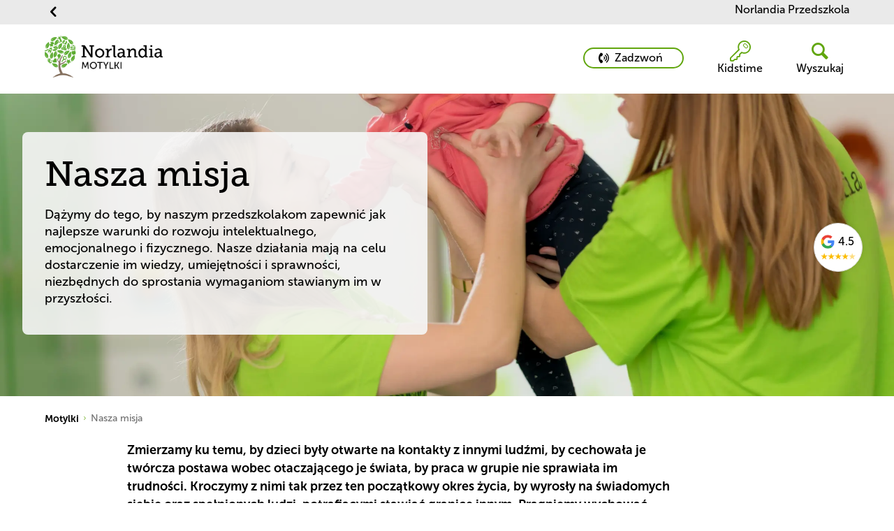

--- FILE ---
content_type: text/html; charset=utf-8
request_url: https://norlandiaprzedszkola.pl/motylki/nasza-misja
body_size: 7542
content:


<!DOCTYPE html>

<html lang="pl">
<head>
        <link rel="icon" type="image/x-icon" href="/static/images/favicon/Norlandiabarnehage/favicon.ico">
        <link rel="apple-touch-icon" href="/static/images/favicon/Norlandiabarnehage/apple-touch-icon.png">
        <link rel="icon" type="image/png" sizes="32x32" href="/static/images/favicon/Norlandiabarnehage/favicon-32x32.png">
        <link rel="icon" type="image/png" sizes="16x16" href="/static/images/favicon/Norlandiabarnehage/favicon-16x16.png">
        <link rel="icon" type="image/png" sizes="192x192" href="/static/images/favicon/Norlandiabarnehage/android-chrome-192x192.png">
        <link rel="icon" type="image/png" sizes="512x512" href="/static/images/favicon/Norlandiabarnehage/android-chrome-512x512.png">
        <link rel="manifest" href="/static/images/favicon/Norlandiabarnehage/site.webmanifest">

    <link rel="preconnect" href="https://fonts.googleapis.com">
    <link rel="preconnect" crossorigin href="https://fonts.gstatic.com">

    <link rel="preload" as="style" onload="this.onload=null;this.rel='stylesheet'" href="https://fonts.googleapis.com/css2?family=Raleway:wght@400;500;700&amp;display=swap" />
    <noscript>
        <link rel="stylesheet" type="text/css" href="https://fonts.googleapis.com/css2?family=Raleway:wght@400;500;700&amp;display=swap" />
    </noscript>

    <link rel="stylesheet" href="https://use.typekit.net/ijo7iuu.css">
    <link rel="stylesheet" href="https://use.typekit.net/rrv5hrx.css">


    <meta name="viewport" content="width=device-width"/>

    <title>Nasza misja</title>
    <meta name="title" content="Nasza misja"/>
    <meta name="description" content="Dążymy do tego, by naszym przedszkolakom zapewnić jak najlepsze warunki do rozwoju intelektualnego, emocjonalnego i fizycznego. Nasze działania mają na celu dostarczenie im wiedzy, umiejętności i sprawności, niezbędnych do sprostania wymaganiom stawianym im w przyszłości. "/>
    <meta property="og:type" content="website"/>
    <meta property="og:site_name" content="Norlandia"/>
    <meta property="og:url" content="https://norlandiaprzedszkola.pl/motylki/nasza-misja"/>
    <meta property="og:title" content="Nasza misja"/>
    <meta property="og:description" content="Dążymy do tego, by naszym przedszkolakom zapewnić jak najlepsze warunki do rozwoju intelektualnego, emocjonalnego i fizycznego. Nasze działania mają na celu dostarczenie im wiedzy, umiejętności i sprawności, niezbędnych do sprostania wymaganiom stawianym im w przyszłości. "/>
    <meta property="og:image" content="/media/025pglhb/żłobek-wola.jpg"/>

<link rel="canonical" href="https://norlandiaprzedszkola.pl/motylki/nasza-misja" />

    <link rel="stylesheet" integrity="sha512-xodZBNTC5n17Xt2atTPuE1HxjVMSvLVW9ocqUKLsCC5CXdbqCmblAshOMAS6/keqq/sMZMZ19scR4PsZChSR7A==" crossorigin="" href="https://unpkg.com/leaflet@1.7.1/dist/leaflet.css" />
    <link rel="stylesheet" type="text/css" href="https://unpkg.com/leaflet-gesture-handling/dist/leaflet-gesture-handling.min.css">
    
    <script integrity="sha512-XQoYMqMTK8LvdxXYG3nZ448hOEQiglfqkJs1NOQV44cWnUrBc8PkAOcXy20w0vlaXaVUearIOBhiXZ5V3ynxwA==" crossorigin="" src="https://unpkg.com/leaflet@1.7.1/dist/leaflet.js"></script>


    <!--Oribi-->

    <!-- Global site tag (gtag.js) - Google Analytics -->

    <link rel="stylesheet" type="text/css" href="//cdn-images.mailchimp.com/embedcode/classic-10_7_dtp.css">

    
    
        <link href="/sb/bundle-css.css.v194" rel="stylesheet" />
        <script src="/sb/bundle-js.js.v194" type="text/javascript"></script>
    

<!-- Elfsight Website Translator | Untitled Website Translator -->
<script src="https://static.elfsight.com/platform/platform.js" async></script>
<div class="elfsight-app-8854c8a2-54ba-4deb-8f43-09c3221b513d" data-elfsight-app-lazy></div>

<!-- Combined CSS and JS fix -->
<style>
  /* Base styling with !important flags */
  .elfsight-app-8b176a9d-7ba9-4493-b275-5c1fb8a6056a { 
    background-color: white;
    position: fixed;
    width: 100%;
  }
 /* Create a persistent background element */
  .translator-bg-fix {
    position: relative;   
    z-index: 9998;
    min-height: 35.3333px;
  }
</style>
<script>
let isHandlingScroll = false; // Flag to prevent recursion
const onScroll = (e) => {
    // Prevent recursive calls
    if (isHandlingScroll) return;
    isHandlingScroll = true;
    const bgFix = document.querySelector('.translator-bg-fix');
    const scrollY = window.scrollY;

    // Only update the DOM if the state is changing
    if (scrollY > 50 && bgFix.style.display !== 'none') {
        bgFix.style.display = 'none';
    } else if (scrollY <= 0 && bgFix.style.display !== 'block') {
        bgFix.style.display = 'block';
    }

    // Reset the flag after a small delay to allow the browser to settle
    setTimeout(() => {
        isHandlingScroll = false;
    }, 10);
};
window.addEventListener("scroll", onScroll);
// Wait for Elfsight to initialize
window.addEventListener('load', function() {
    // Give Elfsight time to render
    setTimeout(function() {
        var bgFix = document.querySelector('.translator-bg-fix');
        // Find the actual widget to position our background correctly
        var widget = document.querySelector('.elfsight-app-8b176a9d-7ba9-4493-b275-5c1fb8a6056a');
        if (widget) {
            // Position the background element to match the widget
            var rect = widget.getBoundingClientRect();
            bgFix.style.height = rect.height + 'px';
            // Ensure the widget itself has the correct z-index to appear above the background

        }
    }, 1500); // Delay to ensure Elfsight has loaded
});
</script>
<!-- Elfsight Website Translator | Untitled Website Translator END-->

<!-- Global site tag (gtag.js) - Google Analytics --> 
<script async src="https://www.googletagmanager.com/gtag/js?id=G-1BYXPMB8NL"></script> 
<script> 
window.dataLayer = window.dataLayer || []; 
function gtag(){dataLayer.push(arguments);} 
gtag('js', new Date()); 
gtag('config', 'G-1BYXPMB8NL'); 
</script> 
<!-- Google Tag Manager -->
<script>(function(w,d,s,l,i){w[l]=w[l]||[];w[l].push({'gtm.start':
new Date().getTime(),event:'gtm.js'});var f=d.getElementsByTagName(s)[0],
j=d.createElement(s),dl=l!='dataLayer'?'&l='+l:'';j.async=true;j.src=
'https://www.googletagmanager.com/gtm.js?id='+i+dl;f.parentNode.insertBefore(j,f);
})(window,document,'script','dataLayer','GTM-NX88M58');</script>
<!-- End Google Tag Manager -->
<meta name="google-site-verification" content="pcyK6UQcnRwk-IjK-zl_gbW_ghagj7qCD6ZChiPIqz4" />
<!-- Facebook Pixel Code -->
<script>
!function(f,b,e,v,n,t,s)
{if(f.fbq)return;n=f.fbq=function(){n.callMethod?
n.callMethod.apply(n,arguments):n.queue.push(arguments)};
if(!f._fbq)f._fbq=n;n.push=n;n.loaded=!0;n.version='2.0';
n.queue=[];t=b.createElement(e);t.async=!0;
t.src=v;s=b.getElementsByTagName(e)[0];
s.parentNode.insertBefore(t,s)}(window, document,'script',
'https://connect.facebook.net/en_US/fbevents.js');
fbq('init', '945120496047572');
fbq('track', 'PageView');
</script>
<noscript><img height="1" width="1" style="display:none"
src="https://www.facebook.com/tr?id=945120496047572&ev=PageView&noscript=1"
/></noscript>
<!-- End Facebook Pixel Code --> 

<script>
  (function(w,d,t,r,u)
  {
    var f,n,i;
    w[u]=w[u]||[],f=function()
    {
      var o={ti:"343173453", enableAutoSpaTracking: true};
      o.q=w[u],w[u]=new UET(o),w[u].push("pageLoad")
    },
    n=d.createElement(t),n.src=r,n.async=1,n.onload=n.onreadystatechange=function()
    {
      var s=this.readyState;
      s&&s!=="loaded"&&s!=="complete"||(f(),n.onload=n.onreadystatechange=null)
    },
    i=d.getElementsByTagName(t)[0],i.parentNode.insertBefore(n,i)
  })
  (window,document,"script","//bat.bing.com/bat.js","uetq");
</script>

<script>
  // Funkcja raportowania konwersji
  function uet_report_conversion() {
    window.uetq = window.uetq || [];
    window.uetq.push("event", "contact", {});
  }

  // Nasłuchiwanie na przyciski w stopce
  function initFooterButtonListeners() {
    const buttonContainer = document.querySelector('.footer_actionBtns');
    if (buttonContainer) {
      buttonContainer.addEventListener("click", function (event) {
        const target = event.target;

        if (target.closest('a[href^="tel:"]')) {
          console.log("Kliknięto przycisk telefoniczny");
          uet_report_conversion();
        }

        if (target.closest('a[href^="mailto:"]')) {
          console.log("Kliknięto przycisk e-mail");
          uet_report_conversion();
        }
      });
    } else {
      console.warn("Kontener przycisków w stopce nie został znaleziony.");
    }
  }

  // Nasłuchiwanie na przycisk formularza z opóźnieniem
  function initFormButtonListener() {
    setTimeout(function () {
      const formButton = document.querySelector('.b24-form-btn');
      if (formButton) {
        formButton.addEventListener("click", function () {
          console.log("Kliknięto przycisk formularza");
          uet_report_conversion();
        });
        console.log("Nasłuchiwanie na przycisk formularza zostało dodane.");
      } else {
        console.warn("Przycisk formularza nie został znaleziony po opóźnieniu.");
      }
    }, 4000); // Opóźnienie 4 sekundy
  }

  // Inicjalizacja wszystkich nasłuchiwań
  document.addEventListener("DOMContentLoaded", function () {
    initFooterButtonListeners();
    initFormButtonListener();
  });
</script>


<style>
@media(max-width:768px){
#page-wrapper > div > div.transition_list > div:nth-child(28) > div > div.Videostyles__VideoWrapper-sc-1tov31t-1.jcBlZc > video, #page-wrapper > div > div.transition_list > div:nth-child(28) > div > div.Videostyles__VideoWrapper-sc-1tov31t-1.jcBlZc > button{
    display: none;
}}
@media(min-width:769px){
#page-wrapper > div > div.transition_list > div:nth-child(27){
    display: none;
}}
</style>        <script src="https://ajax.aspnetcdn.com/ajax/jQuery/jquery-3.0.0.min.js"></script>
        <script src="https://ajax.aspnetcdn.com/ajax/jquery.validate/1.16.0/jquery.validate.min.js"></script>
        <script src="https://ajax.aspnetcdn.com/ajax/mvc/5.2.3/jquery.validate.unobtrusive.min.js"></script>
</head>
<body class="norlandiapreschool">
<ul class="accessibility-nav">
    <li>
        <a tabindex="0" href="#h1">To main content</a>
    </li>
</ul>


<header>
    <div id="header"></div>
</header>
<section id="divider"></section>



<script type="text/javascript">
    var currentTheme = "norlandiapreschool";
    var header = document.getElementById("header");
     ReactAPI.initHeader({"LogoUrl":"/motylki","LogoSrc":"/media/nbneim1s/norlandia_przedszkola_logo_horizontal_motylki.png","LogoText":null,"BigLogo":true,"HideLanguageButton":true,"ShowLanguageButtonAtBottom":false,"AltText":"Logotyp Norlandia","LoginText":"Kidstime","LoginPageUrl":"https://kidstime.edu.pl/","SearchPageUrl":"/","MainMenu":[],"MainMenuAriaLabel":"Główne menu","ParentMenu":{"Headline":"","HeadlineUrl":"/","Links":[{"Name":"Norlandia Przedszkola","Target":null,"Type":0,"Url":"/"}],"AriaLabel":"Menu rodzica","ShowChildInNavigation":false,"NavigationLinkName":""},"ParentMenuLinks":null,"PublicAnnouncement":{"ShowPublicAnnouncement":false,"AnnouncementHeading":"","AnnouncementText":"","AnnouncementIcon":"/static/images/warning.svg"},"HeaderButtons":[],"ShowHeaderButtons":true,"MenuItems":{"Name":"Motylki","Url":"/motylki","IsActive":false,"IsExpanded":true,"Children":[],"Target":null,"IsMobileOnly":false},"CurrentTheme":"norlandiapreschool","PhoneNumber":" 502 458 426","PhoneButtonLabel":"Zadzwoń","BipText":null,"BipUrl":null}, header, currentTheme, document.getElementById("divider"));

    var model = {
        text: "Wyszukaj",
        url: "/",
        CurrentTheme: "norlandiapreschool"
    }
    var languages = {"LanguageObjects":[{"Name":"Polski","Url":"/motylki/nasza-misja","Icon":"","TwoLetterISO":"pl","IsActive":true}],"LanguageLinkText":"Język"};

    var _searchLink = document.getElementById("search-link");
    if (_searchLink !== null) ReactAPI.initSearchLink(_searchLink, model);

    model = { CurrentTheme: currentTheme }

    var _searchField = document.getElementById("search-field");
    if (_searchField !== null) ReactAPI.initSearchField(_searchField, model);


</script>
<main id="content" class="main">
       
<div id="page-wrapper">
    <div id="menu"></div>
</div>

<script type="text/javascript">
    var menu = {"AriaLabel":"Menu boczne","MenuItems":{"Name":"Nasza misja","Url":"/motylki/nasza-misja","IsActive":true,"IsExpanded":true,"Children":[],"Target":null,"IsMobileOnly":false}};
    var element = document.getElementById("page-wrapper");
    window.onload = function () {
        ReactAPI.init({
  "ShowHero": true,
  "Text": "<div></div>\n<p class=\"preamble\"><strong>Zmierzamy ku temu, by dzieci były otwarte na kontakty z innymi ludźmi, by cechowała je twórcza postawa wobec otaczającego je świata, by praca w grupie nie sprawiała im trudności. Kroczymy z nimi tak przez ten początkowy okres życia, by wyrosły na świadomych siebie oraz spełnionych ludzi, potrafiącymi stawiać granice innym. Pragniemy wychować dziecko, jako człowieka dbającego o zdrowie i środowisko, twórczego, nastawionego na osiąganie sukcesów na miarę swoich możliwości. Chcemy, by współpraca z Rodzicami odbywa się na zasadzie partnerstwa i równości - respektujemy prawo rodzica do zabierania głosu w sprawach dotyczących jego dziecka.</strong></p>",
  "VideoLink": "",
  "VideoType": "",
  "ElementArea": [
    {
      "Text": "<p>Cali jesteśmy dla Dzieci! - Kadra Norlandia </p>",
      "ResponsiveImage": {
        "Ipad": "",
        "Mobile": "",
        "Desktop": ""
      },
      "ButtonText": "",
      "ButtonLink": "",
      "OverlayColor": "2d842a",
      "Alias": "quotationBlock",
      "UseNewCrop": false
    }
  ],
  "CenterContent": true,
  "ShowSocialIcons": false,
  "Category": "",
  "ShowRelatedLinks": false,
  "Id": 16371,
  "Name": "Nasza misja",
  "Url": "/motylki/nasza-misja",
  "Alias": "informationpage",
  "Heading": "Nasza misja",
  "Preamble": "Dążymy do tego, by naszym przedszkolakom zapewnić jak najlepsze warunki do rozwoju intelektualnego, emocjonalnego i fizycznego. Nasze działania mają na celu dostarczenie im wiedzy, umiejętności i sprawności, niezbędnych do sprostania wymaganiom stawianym im w przyszłości. ",
  "ResponsiveImages": [
    {
      "Ipad": "/media/025pglhb/żłobek-wola.jpg?v=1d782dc069eb7c0&width=1600",
      "Mobile": "/media/025pglhb/żłobek-wola.jpg?v=1d782dc069eb7c0&width=768",
      "Desktop": "/media/025pglhb/żłobek-wola.jpg?v=1d782dc069eb7c0&width=2400"
    }
  ],
  "ImageText": "Żłobek na Woli",
  "ListHeadline": "",
  "ListPreamble": "",
  "ListButtonHeading": "",
  "Breadcrumbs": [
    {
      "PageName": "Motylki",
      "PageUrl": "/motylki"
    },
    {
      "PageName": "Nasza misja",
      "PageUrl": "/motylki/nasza-misja"
    }
  ],
  "CookieData": {
    "Text": "Używamy plików cookie, aby strona działała jak najlepiej dla Ciebie jako odwiedzającego. Jeśli zdecydujesz się nie akceptować plików cookie, funkcjonalność strony będzie ograniczona.",
    "AgreeChoosen": "zatwierdź wybrane",
    "AgreeAll": "Zgoda na wszystkie",
    "Statistic": "Statystyki i marketing",
    "Performance": "Wydajność",
    "Settings": "Ustawienia",
    "Needed": "Wymagane",
    "CookieInfoLinkText": "Więcej informacji o tym, jak obsługujemy pliki cookie.",
    "HideCookiesBanner": true
  },
  "CurrentTheme": "norlandiapreschool",
  "ButtonText": "",
  "ButtonColor": "",
  "ShowButton": false,
  "HeroCurvedTextArea": false,
  "UseFontMarydale": false,
  "ButtonTarget": "_self",
  "NarrowText": false,
  "SocialShare": [],
  "UseNewCrop": false
}, element, menu);
    }
</script>

</main>



<footer id="footer">
</footer>

<script type="text/javascript">
    var currentTheme = "norlandiapreschool";
        var languages = {"LanguageObjects":[{"Name":"Polski","Url":"/motylki/nasza-misja","Icon":"","TwoLetterISO":"pl","IsActive":true}],"LanguageLinkText":"Język"};
        var footer = document.getElementById("footer");
        ReactAPI.initFooter({"SearchLink":null,"Adress":"ul. Jana Kazimierza 15","ZipCode":"01248, Warszawa ","CompanyName":"Motylki","ContactHeading":"Dyrektor Placówki ","LrkNumber":"","LrkNumberString":" ","ContactText":"Martyna Lewańska ","ContactPhone":" 502 458 426","ContactPhoneString":"Numer telefonu: ","PhoneButtonLabel":"Zadzwoń","EmailButtonLabel":"E-mail","PhoneNumber":" 502 458 426","EmailAddress":"motylki@norlandia.com","SecondColumnHeading":"Godziny otwarcia","Departments":[{"DepartmentName":"Godziny otwarcia: ","PhoneNumber":"07:00- 18:00","IsBold":true}],"FirstColumnHeading":"Kontakt","LogoUrl":"/motylki","LogoSrc":"/media/hdrbewdg/norlandia_przedszkola_logo_horizontal_white_motylki.png","LogoText":null,"AltText":"Logotyp Motylki","FooterColumns":[{"Headline":"Informacje","Links":[{"Name":"RODO","Target":null,"Type":0,"Url":"/rodo"},{"Name":"Certyfikat ISO","Target":null,"Type":0,"Url":"/iso"}]}],"SocialMediaHeading":"Social media","FacebookLink":{"Name":"Nasz Facebook","Target":null,"Type":2,"Url":"https://www.facebook.com/motylki.norlandia"},"InstagramLink":{"Name":"Nasz Instagram","Target":null,"Type":2,"Url":"https://www.instagram.com/norlandia.motylki"},"TwitterLink":null,"LinkedInLink":{"Name":"Linkedin","Target":null,"Type":2,"Url":"https://www.linkedin.com/company/norlandia-przedszkola/"},"YoutubeLink":{"Name":"Youtube Norlandia Przedszkola","Target":null,"Type":2,"Url":"https://www.youtube.com/channel/UCrSatfef1peogmcz-Cr9Wgg"},"TikTokLink":{"Name":"Tik Tok","Target":null,"Type":2,"Url":"https://www.tiktok.com/@norlandia_przedszkola"},"FindUs":{"Name":"Wskazówki","Target":"_blank","Type":0,"Url":"https://www.google.com/maps/dir/?api=1&destination=52.22490133101244,20.947813654092297"},"ShowFindUs":true,"FooterColumnLogoLink":null,"CurrentTheme":"norlandiapreschool","PlaceSocialLinksAtTheBottom":false,"ReportTechnicalIssuePage":null,"ResponsiveImage":{"Ipad":"","Mobile":"","Desktop":"","IpadH":null,"MobileH":null,"DesktopH":null,"Alt":null},"FooterDescriptionUnderLogo":""}, footer, currentTheme);

</script>

<!-- Global site tag (gtag.js) - Google Analytics --> 
<script async src="https://www.googletagmanager.com/gtag/js?id=G-1BYXPMB8NL"></script> 
<script> 
window.dataLayer = window.dataLayer || []; 
function gtag(){dataLayer.push(arguments);} 
gtag('js', new Date()); 
gtag('config', 'G-1BYXPMB8NL'); 
</script> 
<!-- Google Tag Manager (noscript) -->
<noscript><iframe src="https://www.googletagmanager.com/ns.html?id=GTM-NX88M58"
height="0" width="0" style="display:none;visibility:hidden"></iframe></noscript>
<!-- End Google Tag Manager (noscript) -->
<script>
        (function(w,d,u){
                var s=d.createElement('script');s.async=true;s.src=u+'?'+(Date.now()/60000|0);
                var h=d.getElementsByTagName('script')[0];h.parentNode.insertBefore(s,h);
        })(window,document,'https://cdn.bitrix24.pl/b16707095/crm/site_button/loader_2_w3wxms.js');
</script>
<div id="google-reviews-widget">
  <a href="https://www.google.com/search?sca_esv=71ecfd477e9beca5&hl=pl-PL&sxsrf=AHTn8zpMfVZPR74PxracLt7NnUqI1DfPHA:1743700176679&si=[base64]&q=Przedszkole+i+%C5%BB%C5%82obek+Norlandia+Warszawa+Wola+Motylki+Opinie&sa=X&ved=2ahUKEwi7wYCtrbyMAxWCLBAIHRNLLrIQ0bkNegQITxAE&biw=2560&bih=1313&dpr=1" target="_blank">
    <div class="tp-top-section">
      <div class="tp-google-logo">
        <img src="https://www.gstatic.com/marketing-cms/assets/images/d5/dc/cfe9ce8b4425b410b49b7f2dd3f3/g.webp" alt="Google">
      </div>
      <div class="tp-rating">
        4.5
      </div>
    </div>
    <div class="tp-google-stars">
      <i class="fas fa-star">★</i>
      <i class="fas fa-star">★</i>
      <i class="fas fa-star">★</i>
      <i class="fas fa-star">★</i>
      <i class="fas fa-star offstar">★</i>
    </div>
  </a>
</div>
<style>
#google-reviews-widget{position:fixed;right:45px;bottom:46%;background:#fff;border:1px solid #ddd;padding:8px;border-radius:99px;text-align:center;z-index:1000;display:flex;flex-direction:column;align-items:center;box-shadow:0 0 6px #0001;width:70px;height:70px;justify-content:center}.tp-top-section{display:flex;align-items:center;margin-bottom:5px}.tp-google-logo img{width:20px;height:auto;display:block;margin-right:5px}.tp-rating{font-size:16px;color:#000;font-weight:500}.tp-google-stars{color:#fbbc04;font-size:11px;line-height:1;display:flex;gap:1px}.offstar{opacity:.5}@media(max-width:768px){#google-reviews-widget{transform:scale(.8);right:40px}
</style></body>
</html>

--- FILE ---
content_type: text/css;charset=utf-8
request_url: https://use.typekit.net/ijo7iuu.css
body_size: 2308
content:
/*
 * The Typekit service used to deliver this font or fonts for use on websites
 * is provided by Adobe and is subject to these Terms of Use
 * http://www.adobe.com/products/eulas/tou_typekit. For font license
 * information, see the list below.
 *
 * museo-sans:
 *   - http://typekit.com/eulas/00000000000000007735da11
 *   - http://typekit.com/eulas/00000000000000007735da14
 *   - http://typekit.com/eulas/00000000000000007735da17
 *   - http://typekit.com/eulas/00000000000000007735da1a
 *   - http://typekit.com/eulas/00000000000000007735da1d
 *   - http://typekit.com/eulas/00000000000000007735da1e
 * museo-sans-condensed:
 *   - http://typekit.com/eulas/00000000000000007735d9f8
 *   - http://typekit.com/eulas/00000000000000007735da0c
 *   - http://typekit.com/eulas/00000000000000007735da10
 *   - http://typekit.com/eulas/00000000000000007735da13
 *   - http://typekit.com/eulas/00000000000000007735da16
 *   - http://typekit.com/eulas/00000000000000007735da19
 * museo-sans-display:
 *   - http://typekit.com/eulas/000000000000000077359978
 *   - http://typekit.com/eulas/000000000000000077359966
 * museo-sans-rounded:
 *   - http://typekit.com/eulas/0000000000000000775873d4
 *   - http://typekit.com/eulas/00000000000000007735994a
 *   - http://typekit.com/eulas/000000000000000077359977
 *   - http://typekit.com/eulas/000000000000000077359984
 * museo-slab:
 *   - http://typekit.com/eulas/00000000000000007735d9b4
 *   - http://typekit.com/eulas/00000000000000007735d9bb
 *   - http://typekit.com/eulas/00000000000000007735d9c5
 *   - http://typekit.com/eulas/00000000000000007735d9cb
 *   - http://typekit.com/eulas/00000000000000007735d9d1
 *   - http://typekit.com/eulas/00000000000000007735d9d9
 * museo-slab-rounded:
 *   - http://typekit.com/eulas/0000000000000000774a8fd6
 *   - http://typekit.com/eulas/0000000000000000774a8fd3
 *   - http://typekit.com/eulas/0000000000000000774a8fd5
 *   - http://typekit.com/eulas/0000000000000000774a8fce
 *   - http://typekit.com/eulas/0000000000000000774a8fd4
 *   - http://typekit.com/eulas/0000000000000000774a8fd2
 * myriad-pro:
 *   - http://typekit.com/eulas/00000000000000007735d918
 *   - http://typekit.com/eulas/00000000000000007735d90a
 *   - http://typekit.com/eulas/00000000000000007735d910
 *   - http://typekit.com/eulas/00000000000000007735d919
 * myriad-pro-condensed:
 *   - http://typekit.com/eulas/00000000000000007735d8fd
 *   - http://typekit.com/eulas/00000000000000007735d8f9
 *   - http://typekit.com/eulas/00000000000000007735d904
 *   - http://typekit.com/eulas/00000000000000007735d909
 * myriad-pro-semi-condensed:
 *   - http://typekit.com/eulas/00000000000000007735d8f7
 *   - http://typekit.com/eulas/00000000000000007735d908
 *   - http://typekit.com/eulas/00000000000000007735d903
 *   - http://typekit.com/eulas/00000000000000007735d90c
 * myriad-pro-semiextended:
 *   - http://typekit.com/eulas/00000000000000007735d905
 *   - http://typekit.com/eulas/00000000000000007735d90b
 *   - http://typekit.com/eulas/00000000000000007735d914
 *   - http://typekit.com/eulas/00000000000000007735d917
 *
 * © 2009-2026 Adobe Systems Incorporated. All Rights Reserved.
 */
/*{"last_published":"2025-03-10 06:58:20 UTC"}*/

@import url("https://p.typekit.net/p.css?s=1&k=ijo7iuu&ht=tk&f=2005.2006.2007.2008.2009.2010.2028.2029.2030.2031.2032.2033.6801.6805.6806.9945.6808.6809.8415.8416.6846.6847.6848.6851.9938.9939.39002.39004.17398.17399.17400.17401.17404.17405.22618.22619.27069.27070.27073.27074.52855.52856.52858.52863.52864.52866&a=85810155&app=typekit&e=css");

@font-face {
font-family:"museo-sans";
src:url("https://use.typekit.net/af/26ad38/00000000000000007735da11/30/l?primer=b35b3ca7ab0a4e2b1004d10a9682e46cfdb148a3c06db04b25694106c25fc8f5&fvd=n3&v=3") format("woff2"),url("https://use.typekit.net/af/26ad38/00000000000000007735da11/30/d?primer=b35b3ca7ab0a4e2b1004d10a9682e46cfdb148a3c06db04b25694106c25fc8f5&fvd=n3&v=3") format("woff"),url("https://use.typekit.net/af/26ad38/00000000000000007735da11/30/a?primer=b35b3ca7ab0a4e2b1004d10a9682e46cfdb148a3c06db04b25694106c25fc8f5&fvd=n3&v=3") format("opentype");
font-display:auto;font-style:normal;font-weight:300;font-stretch:normal;
}

@font-face {
font-family:"museo-sans";
src:url("https://use.typekit.net/af/4738ff/00000000000000007735da14/30/l?primer=b35b3ca7ab0a4e2b1004d10a9682e46cfdb148a3c06db04b25694106c25fc8f5&fvd=i3&v=3") format("woff2"),url("https://use.typekit.net/af/4738ff/00000000000000007735da14/30/d?primer=b35b3ca7ab0a4e2b1004d10a9682e46cfdb148a3c06db04b25694106c25fc8f5&fvd=i3&v=3") format("woff"),url("https://use.typekit.net/af/4738ff/00000000000000007735da14/30/a?primer=b35b3ca7ab0a4e2b1004d10a9682e46cfdb148a3c06db04b25694106c25fc8f5&fvd=i3&v=3") format("opentype");
font-display:auto;font-style:italic;font-weight:300;font-stretch:normal;
}

@font-face {
font-family:"museo-sans";
src:url("https://use.typekit.net/af/dcd000/00000000000000007735da17/30/l?primer=b35b3ca7ab0a4e2b1004d10a9682e46cfdb148a3c06db04b25694106c25fc8f5&fvd=n5&v=3") format("woff2"),url("https://use.typekit.net/af/dcd000/00000000000000007735da17/30/d?primer=b35b3ca7ab0a4e2b1004d10a9682e46cfdb148a3c06db04b25694106c25fc8f5&fvd=n5&v=3") format("woff"),url("https://use.typekit.net/af/dcd000/00000000000000007735da17/30/a?primer=b35b3ca7ab0a4e2b1004d10a9682e46cfdb148a3c06db04b25694106c25fc8f5&fvd=n5&v=3") format("opentype");
font-display:auto;font-style:normal;font-weight:500;font-stretch:normal;
}

@font-face {
font-family:"museo-sans";
src:url("https://use.typekit.net/af/97c6f7/00000000000000007735da1a/30/l?primer=b35b3ca7ab0a4e2b1004d10a9682e46cfdb148a3c06db04b25694106c25fc8f5&fvd=i5&v=3") format("woff2"),url("https://use.typekit.net/af/97c6f7/00000000000000007735da1a/30/d?primer=b35b3ca7ab0a4e2b1004d10a9682e46cfdb148a3c06db04b25694106c25fc8f5&fvd=i5&v=3") format("woff"),url("https://use.typekit.net/af/97c6f7/00000000000000007735da1a/30/a?primer=b35b3ca7ab0a4e2b1004d10a9682e46cfdb148a3c06db04b25694106c25fc8f5&fvd=i5&v=3") format("opentype");
font-display:auto;font-style:italic;font-weight:500;font-stretch:normal;
}

@font-face {
font-family:"museo-sans";
src:url("https://use.typekit.net/af/16d52d/00000000000000007735da1d/30/l?primer=b35b3ca7ab0a4e2b1004d10a9682e46cfdb148a3c06db04b25694106c25fc8f5&fvd=n7&v=3") format("woff2"),url("https://use.typekit.net/af/16d52d/00000000000000007735da1d/30/d?primer=b35b3ca7ab0a4e2b1004d10a9682e46cfdb148a3c06db04b25694106c25fc8f5&fvd=n7&v=3") format("woff"),url("https://use.typekit.net/af/16d52d/00000000000000007735da1d/30/a?primer=b35b3ca7ab0a4e2b1004d10a9682e46cfdb148a3c06db04b25694106c25fc8f5&fvd=n7&v=3") format("opentype");
font-display:auto;font-style:normal;font-weight:700;font-stretch:normal;
}

@font-face {
font-family:"museo-sans";
src:url("https://use.typekit.net/af/23217f/00000000000000007735da1e/30/l?primer=b35b3ca7ab0a4e2b1004d10a9682e46cfdb148a3c06db04b25694106c25fc8f5&fvd=i7&v=3") format("woff2"),url("https://use.typekit.net/af/23217f/00000000000000007735da1e/30/d?primer=b35b3ca7ab0a4e2b1004d10a9682e46cfdb148a3c06db04b25694106c25fc8f5&fvd=i7&v=3") format("woff"),url("https://use.typekit.net/af/23217f/00000000000000007735da1e/30/a?primer=b35b3ca7ab0a4e2b1004d10a9682e46cfdb148a3c06db04b25694106c25fc8f5&fvd=i7&v=3") format("opentype");
font-display:auto;font-style:italic;font-weight:700;font-stretch:normal;
}

@font-face {
font-family:"museo-slab";
src:url("https://use.typekit.net/af/02c2b0/00000000000000007735d9b4/30/l?primer=b35b3ca7ab0a4e2b1004d10a9682e46cfdb148a3c06db04b25694106c25fc8f5&fvd=n3&v=3") format("woff2"),url("https://use.typekit.net/af/02c2b0/00000000000000007735d9b4/30/d?primer=b35b3ca7ab0a4e2b1004d10a9682e46cfdb148a3c06db04b25694106c25fc8f5&fvd=n3&v=3") format("woff"),url("https://use.typekit.net/af/02c2b0/00000000000000007735d9b4/30/a?primer=b35b3ca7ab0a4e2b1004d10a9682e46cfdb148a3c06db04b25694106c25fc8f5&fvd=n3&v=3") format("opentype");
font-display:auto;font-style:normal;font-weight:300;font-stretch:normal;
}

@font-face {
font-family:"museo-slab";
src:url("https://use.typekit.net/af/5aed24/00000000000000007735d9bb/30/l?primer=b35b3ca7ab0a4e2b1004d10a9682e46cfdb148a3c06db04b25694106c25fc8f5&fvd=i3&v=3") format("woff2"),url("https://use.typekit.net/af/5aed24/00000000000000007735d9bb/30/d?primer=b35b3ca7ab0a4e2b1004d10a9682e46cfdb148a3c06db04b25694106c25fc8f5&fvd=i3&v=3") format("woff"),url("https://use.typekit.net/af/5aed24/00000000000000007735d9bb/30/a?primer=b35b3ca7ab0a4e2b1004d10a9682e46cfdb148a3c06db04b25694106c25fc8f5&fvd=i3&v=3") format("opentype");
font-display:auto;font-style:italic;font-weight:300;font-stretch:normal;
}

@font-face {
font-family:"museo-slab";
src:url("https://use.typekit.net/af/c323c3/00000000000000007735d9c5/30/l?primer=b35b3ca7ab0a4e2b1004d10a9682e46cfdb148a3c06db04b25694106c25fc8f5&fvd=n5&v=3") format("woff2"),url("https://use.typekit.net/af/c323c3/00000000000000007735d9c5/30/d?primer=b35b3ca7ab0a4e2b1004d10a9682e46cfdb148a3c06db04b25694106c25fc8f5&fvd=n5&v=3") format("woff"),url("https://use.typekit.net/af/c323c3/00000000000000007735d9c5/30/a?primer=b35b3ca7ab0a4e2b1004d10a9682e46cfdb148a3c06db04b25694106c25fc8f5&fvd=n5&v=3") format("opentype");
font-display:auto;font-style:normal;font-weight:500;font-stretch:normal;
}

@font-face {
font-family:"museo-slab";
src:url("https://use.typekit.net/af/97b04a/00000000000000007735d9cb/30/l?primer=b35b3ca7ab0a4e2b1004d10a9682e46cfdb148a3c06db04b25694106c25fc8f5&fvd=i5&v=3") format("woff2"),url("https://use.typekit.net/af/97b04a/00000000000000007735d9cb/30/d?primer=b35b3ca7ab0a4e2b1004d10a9682e46cfdb148a3c06db04b25694106c25fc8f5&fvd=i5&v=3") format("woff"),url("https://use.typekit.net/af/97b04a/00000000000000007735d9cb/30/a?primer=b35b3ca7ab0a4e2b1004d10a9682e46cfdb148a3c06db04b25694106c25fc8f5&fvd=i5&v=3") format("opentype");
font-display:auto;font-style:italic;font-weight:500;font-stretch:normal;
}

@font-face {
font-family:"museo-slab";
src:url("https://use.typekit.net/af/a50f93/00000000000000007735d9d1/30/l?primer=b35b3ca7ab0a4e2b1004d10a9682e46cfdb148a3c06db04b25694106c25fc8f5&fvd=n7&v=3") format("woff2"),url("https://use.typekit.net/af/a50f93/00000000000000007735d9d1/30/d?primer=b35b3ca7ab0a4e2b1004d10a9682e46cfdb148a3c06db04b25694106c25fc8f5&fvd=n7&v=3") format("woff"),url("https://use.typekit.net/af/a50f93/00000000000000007735d9d1/30/a?primer=b35b3ca7ab0a4e2b1004d10a9682e46cfdb148a3c06db04b25694106c25fc8f5&fvd=n7&v=3") format("opentype");
font-display:auto;font-style:normal;font-weight:700;font-stretch:normal;
}

@font-face {
font-family:"museo-slab";
src:url("https://use.typekit.net/af/63a250/00000000000000007735d9d9/30/l?primer=b35b3ca7ab0a4e2b1004d10a9682e46cfdb148a3c06db04b25694106c25fc8f5&fvd=i7&v=3") format("woff2"),url("https://use.typekit.net/af/63a250/00000000000000007735d9d9/30/d?primer=b35b3ca7ab0a4e2b1004d10a9682e46cfdb148a3c06db04b25694106c25fc8f5&fvd=i7&v=3") format("woff"),url("https://use.typekit.net/af/63a250/00000000000000007735d9d9/30/a?primer=b35b3ca7ab0a4e2b1004d10a9682e46cfdb148a3c06db04b25694106c25fc8f5&fvd=i7&v=3") format("opentype");
font-display:auto;font-style:italic;font-weight:700;font-stretch:normal;
}

@font-face {
font-family:"myriad-pro-semi-condensed";
src:url("https://use.typekit.net/af/fb5c2a/00000000000000007735d8f7/30/l?primer=b35b3ca7ab0a4e2b1004d10a9682e46cfdb148a3c06db04b25694106c25fc8f5&fvd=n7&v=3") format("woff2"),url("https://use.typekit.net/af/fb5c2a/00000000000000007735d8f7/30/d?primer=b35b3ca7ab0a4e2b1004d10a9682e46cfdb148a3c06db04b25694106c25fc8f5&fvd=n7&v=3") format("woff"),url("https://use.typekit.net/af/fb5c2a/00000000000000007735d8f7/30/a?primer=b35b3ca7ab0a4e2b1004d10a9682e46cfdb148a3c06db04b25694106c25fc8f5&fvd=n7&v=3") format("opentype");
font-display:auto;font-style:normal;font-weight:700;font-stretch:normal;
}

@font-face {
font-family:"myriad-pro-semi-condensed";
src:url("https://use.typekit.net/af/4a89f6/00000000000000007735d908/30/l?primer=b35b3ca7ab0a4e2b1004d10a9682e46cfdb148a3c06db04b25694106c25fc8f5&fvd=n4&v=3") format("woff2"),url("https://use.typekit.net/af/4a89f6/00000000000000007735d908/30/d?primer=b35b3ca7ab0a4e2b1004d10a9682e46cfdb148a3c06db04b25694106c25fc8f5&fvd=n4&v=3") format("woff"),url("https://use.typekit.net/af/4a89f6/00000000000000007735d908/30/a?primer=b35b3ca7ab0a4e2b1004d10a9682e46cfdb148a3c06db04b25694106c25fc8f5&fvd=n4&v=3") format("opentype");
font-display:auto;font-style:normal;font-weight:400;font-stretch:normal;
}

@font-face {
font-family:"myriad-pro-semi-condensed";
src:url("https://use.typekit.net/af/76c52b/00000000000000007735d903/30/l?primer=b35b3ca7ab0a4e2b1004d10a9682e46cfdb148a3c06db04b25694106c25fc8f5&fvd=i4&v=3") format("woff2"),url("https://use.typekit.net/af/76c52b/00000000000000007735d903/30/d?primer=b35b3ca7ab0a4e2b1004d10a9682e46cfdb148a3c06db04b25694106c25fc8f5&fvd=i4&v=3") format("woff"),url("https://use.typekit.net/af/76c52b/00000000000000007735d903/30/a?primer=b35b3ca7ab0a4e2b1004d10a9682e46cfdb148a3c06db04b25694106c25fc8f5&fvd=i4&v=3") format("opentype");
font-display:auto;font-style:italic;font-weight:400;font-stretch:normal;
}

@font-face {
font-family:"myriad-pro-semi-condensed";
src:url("https://use.typekit.net/af/8c8286/00000000000000007735d90c/30/l?primer=b35b3ca7ab0a4e2b1004d10a9682e46cfdb148a3c06db04b25694106c25fc8f5&fvd=i7&v=3") format("woff2"),url("https://use.typekit.net/af/8c8286/00000000000000007735d90c/30/d?primer=b35b3ca7ab0a4e2b1004d10a9682e46cfdb148a3c06db04b25694106c25fc8f5&fvd=i7&v=3") format("woff"),url("https://use.typekit.net/af/8c8286/00000000000000007735d90c/30/a?primer=b35b3ca7ab0a4e2b1004d10a9682e46cfdb148a3c06db04b25694106c25fc8f5&fvd=i7&v=3") format("opentype");
font-display:auto;font-style:italic;font-weight:700;font-stretch:normal;
}

@font-face {
font-family:"myriad-pro-condensed";
src:url("https://use.typekit.net/af/aa1a97/00000000000000007735d8fd/30/l?primer=b35b3ca7ab0a4e2b1004d10a9682e46cfdb148a3c06db04b25694106c25fc8f5&fvd=n7&v=3") format("woff2"),url("https://use.typekit.net/af/aa1a97/00000000000000007735d8fd/30/d?primer=b35b3ca7ab0a4e2b1004d10a9682e46cfdb148a3c06db04b25694106c25fc8f5&fvd=n7&v=3") format("woff"),url("https://use.typekit.net/af/aa1a97/00000000000000007735d8fd/30/a?primer=b35b3ca7ab0a4e2b1004d10a9682e46cfdb148a3c06db04b25694106c25fc8f5&fvd=n7&v=3") format("opentype");
font-display:auto;font-style:normal;font-weight:700;font-stretch:normal;
}

@font-face {
font-family:"myriad-pro-condensed";
src:url("https://use.typekit.net/af/376e32/00000000000000007735d8f9/30/l?primer=b35b3ca7ab0a4e2b1004d10a9682e46cfdb148a3c06db04b25694106c25fc8f5&fvd=n4&v=3") format("woff2"),url("https://use.typekit.net/af/376e32/00000000000000007735d8f9/30/d?primer=b35b3ca7ab0a4e2b1004d10a9682e46cfdb148a3c06db04b25694106c25fc8f5&fvd=n4&v=3") format("woff"),url("https://use.typekit.net/af/376e32/00000000000000007735d8f9/30/a?primer=b35b3ca7ab0a4e2b1004d10a9682e46cfdb148a3c06db04b25694106c25fc8f5&fvd=n4&v=3") format("opentype");
font-display:auto;font-style:normal;font-weight:400;font-stretch:normal;
}

@font-face {
font-family:"myriad-pro-condensed";
src:url("https://use.typekit.net/af/242022/00000000000000007735d904/30/l?primer=b35b3ca7ab0a4e2b1004d10a9682e46cfdb148a3c06db04b25694106c25fc8f5&fvd=i7&v=3") format("woff2"),url("https://use.typekit.net/af/242022/00000000000000007735d904/30/d?primer=b35b3ca7ab0a4e2b1004d10a9682e46cfdb148a3c06db04b25694106c25fc8f5&fvd=i7&v=3") format("woff"),url("https://use.typekit.net/af/242022/00000000000000007735d904/30/a?primer=b35b3ca7ab0a4e2b1004d10a9682e46cfdb148a3c06db04b25694106c25fc8f5&fvd=i7&v=3") format("opentype");
font-display:auto;font-style:italic;font-weight:700;font-stretch:normal;
}

@font-face {
font-family:"myriad-pro-condensed";
src:url("https://use.typekit.net/af/a7d089/00000000000000007735d909/30/l?primer=b35b3ca7ab0a4e2b1004d10a9682e46cfdb148a3c06db04b25694106c25fc8f5&fvd=i4&v=3") format("woff2"),url("https://use.typekit.net/af/a7d089/00000000000000007735d909/30/d?primer=b35b3ca7ab0a4e2b1004d10a9682e46cfdb148a3c06db04b25694106c25fc8f5&fvd=i4&v=3") format("woff"),url("https://use.typekit.net/af/a7d089/00000000000000007735d909/30/a?primer=b35b3ca7ab0a4e2b1004d10a9682e46cfdb148a3c06db04b25694106c25fc8f5&fvd=i4&v=3") format("opentype");
font-display:auto;font-style:italic;font-weight:400;font-stretch:normal;
}

@font-face {
font-family:"myriad-pro";
src:url("https://use.typekit.net/af/479005/00000000000000007735d918/30/l?primer=b35b3ca7ab0a4e2b1004d10a9682e46cfdb148a3c06db04b25694106c25fc8f5&fvd=n7&v=3") format("woff2"),url("https://use.typekit.net/af/479005/00000000000000007735d918/30/d?primer=b35b3ca7ab0a4e2b1004d10a9682e46cfdb148a3c06db04b25694106c25fc8f5&fvd=n7&v=3") format("woff"),url("https://use.typekit.net/af/479005/00000000000000007735d918/30/a?primer=b35b3ca7ab0a4e2b1004d10a9682e46cfdb148a3c06db04b25694106c25fc8f5&fvd=n7&v=3") format("opentype");
font-display:auto;font-style:normal;font-weight:700;font-stretch:normal;
}

@font-face {
font-family:"myriad-pro";
src:url("https://use.typekit.net/af/5e9484/00000000000000007735d90a/30/l?primer=b35b3ca7ab0a4e2b1004d10a9682e46cfdb148a3c06db04b25694106c25fc8f5&fvd=i7&v=3") format("woff2"),url("https://use.typekit.net/af/5e9484/00000000000000007735d90a/30/d?primer=b35b3ca7ab0a4e2b1004d10a9682e46cfdb148a3c06db04b25694106c25fc8f5&fvd=i7&v=3") format("woff"),url("https://use.typekit.net/af/5e9484/00000000000000007735d90a/30/a?primer=b35b3ca7ab0a4e2b1004d10a9682e46cfdb148a3c06db04b25694106c25fc8f5&fvd=i7&v=3") format("opentype");
font-display:auto;font-style:italic;font-weight:700;font-stretch:normal;
}

@font-face {
font-family:"myriad-pro";
src:url("https://use.typekit.net/af/664f43/00000000000000007735d910/30/l?primer=b35b3ca7ab0a4e2b1004d10a9682e46cfdb148a3c06db04b25694106c25fc8f5&fvd=i4&v=3") format("woff2"),url("https://use.typekit.net/af/664f43/00000000000000007735d910/30/d?primer=b35b3ca7ab0a4e2b1004d10a9682e46cfdb148a3c06db04b25694106c25fc8f5&fvd=i4&v=3") format("woff"),url("https://use.typekit.net/af/664f43/00000000000000007735d910/30/a?primer=b35b3ca7ab0a4e2b1004d10a9682e46cfdb148a3c06db04b25694106c25fc8f5&fvd=i4&v=3") format("opentype");
font-display:auto;font-style:italic;font-weight:400;font-stretch:normal;
}

@font-face {
font-family:"myriad-pro";
src:url("https://use.typekit.net/af/f108c9/00000000000000007735d919/30/l?primer=b35b3ca7ab0a4e2b1004d10a9682e46cfdb148a3c06db04b25694106c25fc8f5&fvd=n4&v=3") format("woff2"),url("https://use.typekit.net/af/f108c9/00000000000000007735d919/30/d?primer=b35b3ca7ab0a4e2b1004d10a9682e46cfdb148a3c06db04b25694106c25fc8f5&fvd=n4&v=3") format("woff"),url("https://use.typekit.net/af/f108c9/00000000000000007735d919/30/a?primer=b35b3ca7ab0a4e2b1004d10a9682e46cfdb148a3c06db04b25694106c25fc8f5&fvd=n4&v=3") format("opentype");
font-display:auto;font-style:normal;font-weight:400;font-stretch:normal;
}

@font-face {
font-family:"museo-sans-rounded";
src:url("https://use.typekit.net/af/aecacb/0000000000000000775873d4/30/l?primer=b35b3ca7ab0a4e2b1004d10a9682e46cfdb148a3c06db04b25694106c25fc8f5&fvd=n3&v=3") format("woff2"),url("https://use.typekit.net/af/aecacb/0000000000000000775873d4/30/d?primer=b35b3ca7ab0a4e2b1004d10a9682e46cfdb148a3c06db04b25694106c25fc8f5&fvd=n3&v=3") format("woff"),url("https://use.typekit.net/af/aecacb/0000000000000000775873d4/30/a?primer=b35b3ca7ab0a4e2b1004d10a9682e46cfdb148a3c06db04b25694106c25fc8f5&fvd=n3&v=3") format("opentype");
font-display:auto;font-style:normal;font-weight:300;font-stretch:normal;
}

@font-face {
font-family:"museo-sans-rounded";
src:url("https://use.typekit.net/af/d39206/00000000000000007735994a/30/l?primer=b35b3ca7ab0a4e2b1004d10a9682e46cfdb148a3c06db04b25694106c25fc8f5&fvd=n7&v=3") format("woff2"),url("https://use.typekit.net/af/d39206/00000000000000007735994a/30/d?primer=b35b3ca7ab0a4e2b1004d10a9682e46cfdb148a3c06db04b25694106c25fc8f5&fvd=n7&v=3") format("woff"),url("https://use.typekit.net/af/d39206/00000000000000007735994a/30/a?primer=b35b3ca7ab0a4e2b1004d10a9682e46cfdb148a3c06db04b25694106c25fc8f5&fvd=n7&v=3") format("opentype");
font-display:auto;font-style:normal;font-weight:700;font-stretch:normal;
}

@font-face {
font-family:"museo-sans-rounded";
src:url("https://use.typekit.net/af/f8a7d1/000000000000000077359977/30/l?primer=b35b3ca7ab0a4e2b1004d10a9682e46cfdb148a3c06db04b25694106c25fc8f5&fvd=i3&v=3") format("woff2"),url("https://use.typekit.net/af/f8a7d1/000000000000000077359977/30/d?primer=b35b3ca7ab0a4e2b1004d10a9682e46cfdb148a3c06db04b25694106c25fc8f5&fvd=i3&v=3") format("woff"),url("https://use.typekit.net/af/f8a7d1/000000000000000077359977/30/a?primer=b35b3ca7ab0a4e2b1004d10a9682e46cfdb148a3c06db04b25694106c25fc8f5&fvd=i3&v=3") format("opentype");
font-display:auto;font-style:italic;font-weight:300;font-stretch:normal;
}

@font-face {
font-family:"museo-sans-rounded";
src:url("https://use.typekit.net/af/a52fd8/000000000000000077359984/30/l?primer=b35b3ca7ab0a4e2b1004d10a9682e46cfdb148a3c06db04b25694106c25fc8f5&fvd=i7&v=3") format("woff2"),url("https://use.typekit.net/af/a52fd8/000000000000000077359984/30/d?primer=b35b3ca7ab0a4e2b1004d10a9682e46cfdb148a3c06db04b25694106c25fc8f5&fvd=i7&v=3") format("woff"),url("https://use.typekit.net/af/a52fd8/000000000000000077359984/30/a?primer=b35b3ca7ab0a4e2b1004d10a9682e46cfdb148a3c06db04b25694106c25fc8f5&fvd=i7&v=3") format("opentype");
font-display:auto;font-style:italic;font-weight:700;font-stretch:normal;
}

@font-face {
font-family:"museo-sans-condensed";
src:url("https://use.typekit.net/af/ef2d68/00000000000000007735d9f8/30/l?primer=b35b3ca7ab0a4e2b1004d10a9682e46cfdb148a3c06db04b25694106c25fc8f5&fvd=n3&v=3") format("woff2"),url("https://use.typekit.net/af/ef2d68/00000000000000007735d9f8/30/d?primer=b35b3ca7ab0a4e2b1004d10a9682e46cfdb148a3c06db04b25694106c25fc8f5&fvd=n3&v=3") format("woff"),url("https://use.typekit.net/af/ef2d68/00000000000000007735d9f8/30/a?primer=b35b3ca7ab0a4e2b1004d10a9682e46cfdb148a3c06db04b25694106c25fc8f5&fvd=n3&v=3") format("opentype");
font-display:auto;font-style:normal;font-weight:300;font-stretch:normal;
}

@font-face {
font-family:"museo-sans-condensed";
src:url("https://use.typekit.net/af/f758b3/00000000000000007735da0c/30/l?primer=b35b3ca7ab0a4e2b1004d10a9682e46cfdb148a3c06db04b25694106c25fc8f5&fvd=i3&v=3") format("woff2"),url("https://use.typekit.net/af/f758b3/00000000000000007735da0c/30/d?primer=b35b3ca7ab0a4e2b1004d10a9682e46cfdb148a3c06db04b25694106c25fc8f5&fvd=i3&v=3") format("woff"),url("https://use.typekit.net/af/f758b3/00000000000000007735da0c/30/a?primer=b35b3ca7ab0a4e2b1004d10a9682e46cfdb148a3c06db04b25694106c25fc8f5&fvd=i3&v=3") format("opentype");
font-display:auto;font-style:italic;font-weight:300;font-stretch:normal;
}

@font-face {
font-family:"museo-sans-condensed";
src:url("https://use.typekit.net/af/e9f257/00000000000000007735da10/30/l?primer=b35b3ca7ab0a4e2b1004d10a9682e46cfdb148a3c06db04b25694106c25fc8f5&fvd=n7&v=3") format("woff2"),url("https://use.typekit.net/af/e9f257/00000000000000007735da10/30/d?primer=b35b3ca7ab0a4e2b1004d10a9682e46cfdb148a3c06db04b25694106c25fc8f5&fvd=n7&v=3") format("woff"),url("https://use.typekit.net/af/e9f257/00000000000000007735da10/30/a?primer=b35b3ca7ab0a4e2b1004d10a9682e46cfdb148a3c06db04b25694106c25fc8f5&fvd=n7&v=3") format("opentype");
font-display:auto;font-style:normal;font-weight:700;font-stretch:normal;
}

@font-face {
font-family:"museo-sans-condensed";
src:url("https://use.typekit.net/af/0c2faf/00000000000000007735da13/30/l?primer=b35b3ca7ab0a4e2b1004d10a9682e46cfdb148a3c06db04b25694106c25fc8f5&fvd=i7&v=3") format("woff2"),url("https://use.typekit.net/af/0c2faf/00000000000000007735da13/30/d?primer=b35b3ca7ab0a4e2b1004d10a9682e46cfdb148a3c06db04b25694106c25fc8f5&fvd=i7&v=3") format("woff"),url("https://use.typekit.net/af/0c2faf/00000000000000007735da13/30/a?primer=b35b3ca7ab0a4e2b1004d10a9682e46cfdb148a3c06db04b25694106c25fc8f5&fvd=i7&v=3") format("opentype");
font-display:auto;font-style:italic;font-weight:700;font-stretch:normal;
}

@font-face {
font-family:"museo-sans-condensed";
src:url("https://use.typekit.net/af/da44e7/00000000000000007735da16/30/l?primer=b35b3ca7ab0a4e2b1004d10a9682e46cfdb148a3c06db04b25694106c25fc8f5&fvd=n5&v=3") format("woff2"),url("https://use.typekit.net/af/da44e7/00000000000000007735da16/30/d?primer=b35b3ca7ab0a4e2b1004d10a9682e46cfdb148a3c06db04b25694106c25fc8f5&fvd=n5&v=3") format("woff"),url("https://use.typekit.net/af/da44e7/00000000000000007735da16/30/a?primer=b35b3ca7ab0a4e2b1004d10a9682e46cfdb148a3c06db04b25694106c25fc8f5&fvd=n5&v=3") format("opentype");
font-display:auto;font-style:normal;font-weight:500;font-stretch:normal;
}

@font-face {
font-family:"museo-sans-condensed";
src:url("https://use.typekit.net/af/f76740/00000000000000007735da19/30/l?primer=b35b3ca7ab0a4e2b1004d10a9682e46cfdb148a3c06db04b25694106c25fc8f5&fvd=i5&v=3") format("woff2"),url("https://use.typekit.net/af/f76740/00000000000000007735da19/30/d?primer=b35b3ca7ab0a4e2b1004d10a9682e46cfdb148a3c06db04b25694106c25fc8f5&fvd=i5&v=3") format("woff"),url("https://use.typekit.net/af/f76740/00000000000000007735da19/30/a?primer=b35b3ca7ab0a4e2b1004d10a9682e46cfdb148a3c06db04b25694106c25fc8f5&fvd=i5&v=3") format("opentype");
font-display:auto;font-style:italic;font-weight:500;font-stretch:normal;
}

@font-face {
font-family:"museo-sans-display";
src:url("https://use.typekit.net/af/40f89d/000000000000000077359978/30/l?primer=b35b3ca7ab0a4e2b1004d10a9682e46cfdb148a3c06db04b25694106c25fc8f5&fvd=n4&v=3") format("woff2"),url("https://use.typekit.net/af/40f89d/000000000000000077359978/30/d?primer=b35b3ca7ab0a4e2b1004d10a9682e46cfdb148a3c06db04b25694106c25fc8f5&fvd=n4&v=3") format("woff"),url("https://use.typekit.net/af/40f89d/000000000000000077359978/30/a?primer=b35b3ca7ab0a4e2b1004d10a9682e46cfdb148a3c06db04b25694106c25fc8f5&fvd=n4&v=3") format("opentype");
font-display:auto;font-style:normal;font-weight:400;font-stretch:normal;
}

@font-face {
font-family:"museo-sans-display";
src:url("https://use.typekit.net/af/9ed559/000000000000000077359966/30/l?primer=b35b3ca7ab0a4e2b1004d10a9682e46cfdb148a3c06db04b25694106c25fc8f5&fvd=n8&v=3") format("woff2"),url("https://use.typekit.net/af/9ed559/000000000000000077359966/30/d?primer=b35b3ca7ab0a4e2b1004d10a9682e46cfdb148a3c06db04b25694106c25fc8f5&fvd=n8&v=3") format("woff"),url("https://use.typekit.net/af/9ed559/000000000000000077359966/30/a?primer=b35b3ca7ab0a4e2b1004d10a9682e46cfdb148a3c06db04b25694106c25fc8f5&fvd=n8&v=3") format("opentype");
font-display:auto;font-style:normal;font-weight:800;font-stretch:normal;
}

@font-face {
font-family:"myriad-pro-semiextended";
src:url("https://use.typekit.net/af/f93331/00000000000000007735d905/30/l?primer=b35b3ca7ab0a4e2b1004d10a9682e46cfdb148a3c06db04b25694106c25fc8f5&fvd=i4&v=3") format("woff2"),url("https://use.typekit.net/af/f93331/00000000000000007735d905/30/d?primer=b35b3ca7ab0a4e2b1004d10a9682e46cfdb148a3c06db04b25694106c25fc8f5&fvd=i4&v=3") format("woff"),url("https://use.typekit.net/af/f93331/00000000000000007735d905/30/a?primer=b35b3ca7ab0a4e2b1004d10a9682e46cfdb148a3c06db04b25694106c25fc8f5&fvd=i4&v=3") format("opentype");
font-display:auto;font-style:italic;font-weight:400;font-stretch:normal;
}

@font-face {
font-family:"myriad-pro-semiextended";
src:url("https://use.typekit.net/af/e0fb58/00000000000000007735d90b/30/l?primer=b35b3ca7ab0a4e2b1004d10a9682e46cfdb148a3c06db04b25694106c25fc8f5&fvd=n4&v=3") format("woff2"),url("https://use.typekit.net/af/e0fb58/00000000000000007735d90b/30/d?primer=b35b3ca7ab0a4e2b1004d10a9682e46cfdb148a3c06db04b25694106c25fc8f5&fvd=n4&v=3") format("woff"),url("https://use.typekit.net/af/e0fb58/00000000000000007735d90b/30/a?primer=b35b3ca7ab0a4e2b1004d10a9682e46cfdb148a3c06db04b25694106c25fc8f5&fvd=n4&v=3") format("opentype");
font-display:auto;font-style:normal;font-weight:400;font-stretch:normal;
}

@font-face {
font-family:"myriad-pro-semiextended";
src:url("https://use.typekit.net/af/8fdef6/00000000000000007735d914/30/l?primer=b35b3ca7ab0a4e2b1004d10a9682e46cfdb148a3c06db04b25694106c25fc8f5&fvd=i7&v=3") format("woff2"),url("https://use.typekit.net/af/8fdef6/00000000000000007735d914/30/d?primer=b35b3ca7ab0a4e2b1004d10a9682e46cfdb148a3c06db04b25694106c25fc8f5&fvd=i7&v=3") format("woff"),url("https://use.typekit.net/af/8fdef6/00000000000000007735d914/30/a?primer=b35b3ca7ab0a4e2b1004d10a9682e46cfdb148a3c06db04b25694106c25fc8f5&fvd=i7&v=3") format("opentype");
font-display:auto;font-style:italic;font-weight:700;font-stretch:normal;
}

@font-face {
font-family:"myriad-pro-semiextended";
src:url("https://use.typekit.net/af/f969f5/00000000000000007735d917/30/l?primer=b35b3ca7ab0a4e2b1004d10a9682e46cfdb148a3c06db04b25694106c25fc8f5&fvd=n7&v=3") format("woff2"),url("https://use.typekit.net/af/f969f5/00000000000000007735d917/30/d?primer=b35b3ca7ab0a4e2b1004d10a9682e46cfdb148a3c06db04b25694106c25fc8f5&fvd=n7&v=3") format("woff"),url("https://use.typekit.net/af/f969f5/00000000000000007735d917/30/a?primer=b35b3ca7ab0a4e2b1004d10a9682e46cfdb148a3c06db04b25694106c25fc8f5&fvd=n7&v=3") format("opentype");
font-display:auto;font-style:normal;font-weight:700;font-stretch:normal;
}

@font-face {
font-family:"museo-slab-rounded";
src:url("https://use.typekit.net/af/7bc749/0000000000000000774a8fd6/30/l?primer=b35b3ca7ab0a4e2b1004d10a9682e46cfdb148a3c06db04b25694106c25fc8f5&fvd=i5&v=3") format("woff2"),url("https://use.typekit.net/af/7bc749/0000000000000000774a8fd6/30/d?primer=b35b3ca7ab0a4e2b1004d10a9682e46cfdb148a3c06db04b25694106c25fc8f5&fvd=i5&v=3") format("woff"),url("https://use.typekit.net/af/7bc749/0000000000000000774a8fd6/30/a?primer=b35b3ca7ab0a4e2b1004d10a9682e46cfdb148a3c06db04b25694106c25fc8f5&fvd=i5&v=3") format("opentype");
font-display:auto;font-style:italic;font-weight:500;font-stretch:normal;
}

@font-face {
font-family:"museo-slab-rounded";
src:url("https://use.typekit.net/af/32ebec/0000000000000000774a8fd3/30/l?primer=b35b3ca7ab0a4e2b1004d10a9682e46cfdb148a3c06db04b25694106c25fc8f5&fvd=i3&v=3") format("woff2"),url("https://use.typekit.net/af/32ebec/0000000000000000774a8fd3/30/d?primer=b35b3ca7ab0a4e2b1004d10a9682e46cfdb148a3c06db04b25694106c25fc8f5&fvd=i3&v=3") format("woff"),url("https://use.typekit.net/af/32ebec/0000000000000000774a8fd3/30/a?primer=b35b3ca7ab0a4e2b1004d10a9682e46cfdb148a3c06db04b25694106c25fc8f5&fvd=i3&v=3") format("opentype");
font-display:auto;font-style:italic;font-weight:300;font-stretch:normal;
}

@font-face {
font-family:"museo-slab-rounded";
src:url("https://use.typekit.net/af/2c92b5/0000000000000000774a8fd5/30/l?primer=b35b3ca7ab0a4e2b1004d10a9682e46cfdb148a3c06db04b25694106c25fc8f5&fvd=n5&v=3") format("woff2"),url("https://use.typekit.net/af/2c92b5/0000000000000000774a8fd5/30/d?primer=b35b3ca7ab0a4e2b1004d10a9682e46cfdb148a3c06db04b25694106c25fc8f5&fvd=n5&v=3") format("woff"),url("https://use.typekit.net/af/2c92b5/0000000000000000774a8fd5/30/a?primer=b35b3ca7ab0a4e2b1004d10a9682e46cfdb148a3c06db04b25694106c25fc8f5&fvd=n5&v=3") format("opentype");
font-display:auto;font-style:normal;font-weight:500;font-stretch:normal;
}

@font-face {
font-family:"museo-slab-rounded";
src:url("https://use.typekit.net/af/2056b8/0000000000000000774a8fce/30/l?primer=b35b3ca7ab0a4e2b1004d10a9682e46cfdb148a3c06db04b25694106c25fc8f5&fvd=n7&v=3") format("woff2"),url("https://use.typekit.net/af/2056b8/0000000000000000774a8fce/30/d?primer=b35b3ca7ab0a4e2b1004d10a9682e46cfdb148a3c06db04b25694106c25fc8f5&fvd=n7&v=3") format("woff"),url("https://use.typekit.net/af/2056b8/0000000000000000774a8fce/30/a?primer=b35b3ca7ab0a4e2b1004d10a9682e46cfdb148a3c06db04b25694106c25fc8f5&fvd=n7&v=3") format("opentype");
font-display:auto;font-style:normal;font-weight:700;font-stretch:normal;
}

@font-face {
font-family:"museo-slab-rounded";
src:url("https://use.typekit.net/af/445722/0000000000000000774a8fd4/30/l?primer=b35b3ca7ab0a4e2b1004d10a9682e46cfdb148a3c06db04b25694106c25fc8f5&fvd=i7&v=3") format("woff2"),url("https://use.typekit.net/af/445722/0000000000000000774a8fd4/30/d?primer=b35b3ca7ab0a4e2b1004d10a9682e46cfdb148a3c06db04b25694106c25fc8f5&fvd=i7&v=3") format("woff"),url("https://use.typekit.net/af/445722/0000000000000000774a8fd4/30/a?primer=b35b3ca7ab0a4e2b1004d10a9682e46cfdb148a3c06db04b25694106c25fc8f5&fvd=i7&v=3") format("opentype");
font-display:auto;font-style:italic;font-weight:700;font-stretch:normal;
}

@font-face {
font-family:"museo-slab-rounded";
src:url("https://use.typekit.net/af/c5e1fa/0000000000000000774a8fd2/30/l?primer=b35b3ca7ab0a4e2b1004d10a9682e46cfdb148a3c06db04b25694106c25fc8f5&fvd=n3&v=3") format("woff2"),url("https://use.typekit.net/af/c5e1fa/0000000000000000774a8fd2/30/d?primer=b35b3ca7ab0a4e2b1004d10a9682e46cfdb148a3c06db04b25694106c25fc8f5&fvd=n3&v=3") format("woff"),url("https://use.typekit.net/af/c5e1fa/0000000000000000774a8fd2/30/a?primer=b35b3ca7ab0a4e2b1004d10a9682e46cfdb148a3c06db04b25694106c25fc8f5&fvd=n3&v=3") format("opentype");
font-display:auto;font-style:normal;font-weight:300;font-stretch:normal;
}

.tk-museo-sans { font-family: "museo-sans",sans-serif; }
.tk-museo-slab { font-family: "museo-slab",serif; }
.tk-myriad-pro-semi-condensed { font-family: "myriad-pro-semi-condensed",sans-serif; }
.tk-myriad-pro-condensed { font-family: "myriad-pro-condensed",sans-serif; }
.tk-myriad-pro { font-family: "myriad-pro",sans-serif; }
.tk-museo-sans-rounded { font-family: "museo-sans-rounded",sans-serif; }
.tk-museo-sans-condensed { font-family: "museo-sans-condensed",sans-serif; }
.tk-museo-sans-display { font-family: "museo-sans-display",sans-serif; }
.tk-myriad-pro-semiextended { font-family: "myriad-pro-semiextended",sans-serif; }
.tk-museo-slab-rounded { font-family: "museo-slab-rounded",sans-serif; }
